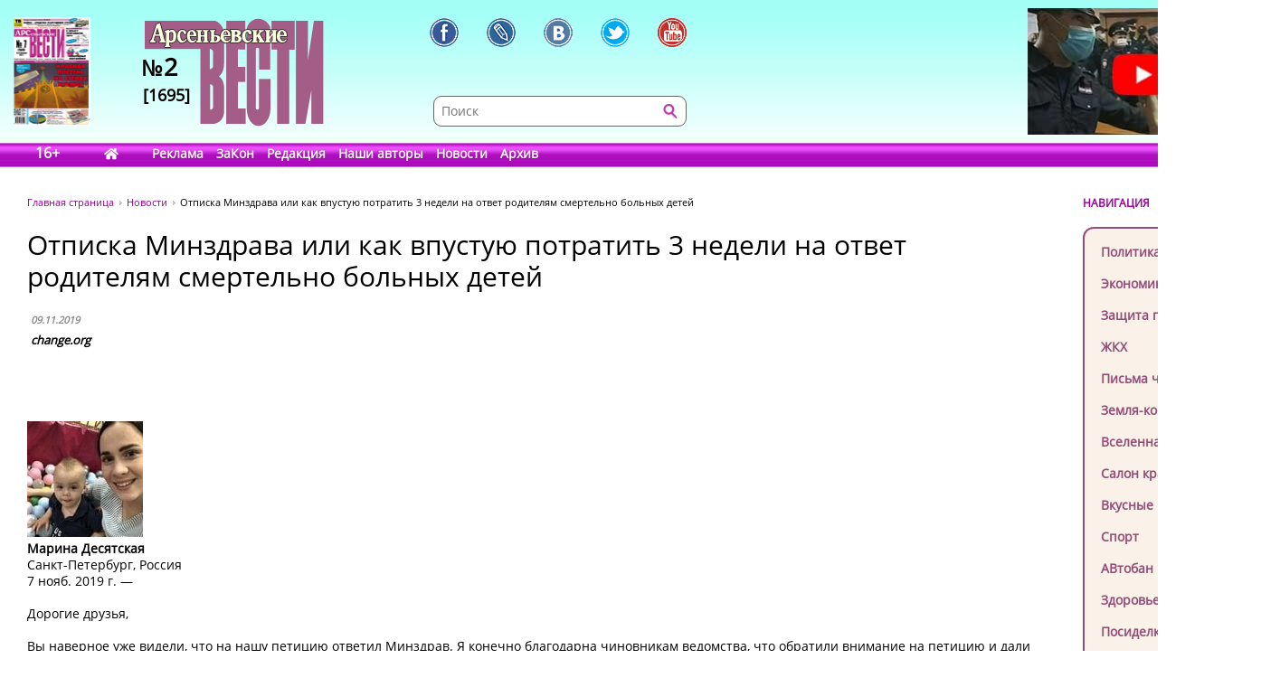

--- FILE ---
content_type: text/html; charset=UTF-8
request_url: https://www.arsvest.ru/rubr/2/63019
body_size: 10775
content:
<!DOCTYPE html>
<html lang="ru" class="no-js" prefix="og: http://ogp.me/ns#
			article: http://ogp.me/ns/article#">
<head>
<meta charset="utf-8" />
<meta http-equiv="X-UA-Compatible" content="IE=EmulateIE7; IE=EmulateIE9" />
<link rel="stylesheet" type="text/css" href="/bundles/cmsdefault/css/base.css?v=1">
<!-- Global site tag (gtag.js) - Google Analytics -->
<script async src="https://www.googletagmanager.com/gtag/js?id=UA-111695733-1"></script>
<script>
window.dataLayer = window.dataLayer || [];
function gtag(){dataLayer.push(arguments);}
gtag('js', new Date());
gtag('config', 'UA-111695733-1');

window.stuff_ready = {};

var jQl={q:[],dq:[],gs:[],ready:function(a){"function"==typeof a&&jQl.q.push(a);return jQl},getScript:function(a,c){jQl.gs.push([a,c])},unq:function(){for(var a=0;a<jQl.q.length;a++) $(document).ready(jQl.q[a]);jQl.q=[]},ungs:function(){for(var a=0;a<jQl.gs.length;a++)jQuery.getScript(jQl.gs[a][0],jQl.gs[a][1]);jQl.gs=[]},bId:null,
boot:function(a){"undefined"==typeof window.jQuery.fn?jQl.bId||(jQl.bId=setInterval(function(){
 jQl.boot(a)},25)):(jQl.bId&&clearInterval(jQl.bId),jQl.bId=0,jQl.unqjQdep(),jQl.ungs(),jQuery(jQl.unq()), "function"==typeof a&&a())
},booted:function(){return 0===jQl.bId},loadjQ:function(a,c){setTimeout(function(){var b=document.createElement("script");b.src=a;document.getElementsByTagName("head")[0].appendChild(b)},1);jQl.boot(c)},loadjQdep:function(a){jQl.loadxhr(a,jQl.qdep)},qdep:function(a){a&&("undefined"!==typeof window.jQuery.fn&&!jQl.dq.length?jQl.rs(a):jQl.dq.push(a))},unqjQdep:function(){if("undefined"==typeof window.jQuery.fn)setTimeout(jQl.unqjQdep,50);else{for(var a=0;a<jQl.dq.length;a++)jQl.rs(jQl.dq[a]); jQl.dq=[]}},rs:function(a){var c=document.createElement("script");document.getElementsByTagName("head")[0].appendChild(c);c.text=a},loadxhr:function(a,c){var b;b=jQl.getxo();b.onreadystatechange=function(){4!=b.readyState||200!=b.status||c(b.responseText,a)};try{b.open("GET",a,!0),b.send("")}catch(d){}},getxo:function(){var a=!1;try{a=new XMLHttpRequest}catch(c){for(var b=["MSXML2.XMLHTTP.5.0","MSXML2.XMLHTTP.4.0","MSXML2.XMLHTTP.3.0","MSXML2.XMLHTTP","Microsoft.XMLHTTP"],d=0;d<b.length;++d){try{a= new ActiveXObject(b[d])}catch(e){continue}break}}finally{return a}}};if("undefined"==typeof window.jQuery){var $=jQl.ready,jQuery=$;$.getScript=jQl.getScript};

document.addEventListener('DOMContentLoaded', function(){
 var i = document.getElementById('workaround-DOMContentLoaded-event');
 i.value = 1;
 i.click();
});
</script>

<link rel="icon" href="/bundles/cmsdefault/images/favicon.gif" type="image/gif" />
<meta name="viewport" content="width=device-width, initial-scale=1.0">
<meta name="robots" content="index, follow, all" />
<meta name="Author" content="change.org" />
<meta name="Language" content="ru" />
<meta name="Keywords" content="СМИ, газета, пресса, информация, политика, критика, правозащитная, справедливость, альтернативное мнение, независимая, Владивосток, приморье, приморский край, Дальний восток, астрологический прогноз, астропрогноз, мир, вселенная" />
<title>Отписка Минздрава или как впустую потратить 3 недели на ответ родителям смертельно больных детей - Новости // Арсеньевские вести</title>
<!-- Le fav and touch icons -->
<meta property="og:type" content="article" />
<meta property="og:site_name" content="Арсеньевские вести" />
<meta property="og:url" content="//rubr/2/63019" />
<meta property="og:title" content="Отписка Минздрава или как впустую потратить 3 недели на ответ родителям смертельно больных детей" />
<meta property="og:locale" content="ru_RU" />
<meta property="article:section" content="Новости" />
<meta property="article:published_time" content="2019-11-09T19:10:00+11:00" />
<meta property="og:image" content="https://assets.change.org/photos/1/vw/gu/yxvwguNCmMrLmOQ-128x128-noPad.jpg?1572511070" />
<style>
.head-bg {height:185px; width:100%; margin:0 0 40px; left:0; top:0; background:url('/bundles/cmsdefault/images/skin/head_bg.png') left top repeat-x;}
.topleftBanner {left:15px;position:absolute;} .topBanner {right:15px;position:absolute;}
.logo {display:block; width:198px;height:140px; left:160px;top:20px; background:url('/bundles/cmsdefault/images/skin/logo.png') left top no-repeat;}
@media screen and (max-width: 756px) {
	.topBanner, .tt_banner, .head-bg {display:none;}
	.topBanner, .topleftBanner {background-image:none !important;}
	.logo {left: 135px;}
}

.mid .left { width: 200px; }
.haerr {height:160px;}
</style>
<script async src="/bundles/cmsdefault/combined.js?v=3"></script>

<!--script defer src="https://use.fontawesome.com/releases/v5.0.6/js/all.js"></script-->
<!--script defer src="/bundles/cmsdefault/fontawesome-all-5.0.6.js"></script-->
<script defer src="/bundles/cmsdefault/fa-custom-v1.js"></script>
</head>
<body id="article">
<input id="workaround-DOMContentLoaded-event" type="hidden" value="0" />
<!--LiveInternet counter--><script type="text/javascript">
new Image().src = "//counter.yadro.ru/hit?r"+
escape(document.referrer)+((typeof(screen)=="undefined")?"":
";s"+screen.width+"*"+screen.height+"*"+(screen.colorDepth?
screen.colorDepth:screen.pixelDepth))+";u"+escape(document.URL)+
";h"+escape(document.title.substring(0,150))+
";"+Math.random();</script><!--/LiveInternet-->

<div class="head-bg">&nbsp;</div>
<div class="blsearch"><a href="#" data-toggle="modal" data-target="#myModal" class="icon_blsearch" ><i class="fas fa-search"></i></a></div>
<div class="viber"><a href="viber://chat?number=+89242305637" class="icon_blsearch" ><i class="fab fa-viber"></i></a></div>
<div class="whatsapp"><a href="intent://send/+79242305637#Intent;scheme=smsto;package=com.whatsapp;action=android.intent.action.SENDTO;end" class="icon_blsearch"><i class="fab fa-whatsapp"></i></a></div>
<div class="container">
	<div class="row haerr">
		<div class="col-md-3">
			<div class="l_icon">
				<a href="#add_vote" class="lqw"><i class="far fa-question-circle"></i></a>
				<a href="/rubr/2" class="lqwn">H</a>
			</div>
			<span class="tt_banner"><noindex>	<div class="topleftBanner banner" style="top:19px;width:85px;height:120px;background:url(/photo/img/01.png) 0 0 / 85px 120px no-repeat;"
></div>
<!--		<img src="/photo/img/01.png" _class="topleftBanner banner" style="width:85px;height:120px;" _style="width:85px;height:120px;top:19px;width:85px;height:120px;" alt="" />
-->
	</noindex></span>
			<a href="/" class="logo">
					<div class="numbLogo">
        			<div class="a" ><span>№</span>2</div>
			<div class="b">[1695]</div>
        	</div>

			</a>
		</div>
		<div class="col-md-5">
			<div class="soci-tools" itemscope="" itemtype="http://schema.org/Organization">
			 <meta itemprop="name" content="Арсеньевские Вести"><link itemprop="url" href="//www.arsvest.ru/">
			 <link itemprop="logo" href="//www.arsvest.ru/bundles/cmsdefault/images/skin/logo.png"><link itemprop="sameAs" href="https://ru.wikipedia.org/wiki/Арсеньевские_вести">
			 <a rel="nofollow" itemprop="sameAs" title="Арсеньевские Вести в Facebook" href="https://www.facebook.com/pages/Арсеньевские-Вести/282166501919760?fref=ts" class="soci-tool soci-facebook"></a>
			 <a rel="nofollow" itemprop="sameAs" title="Арсеньевские Вести в Живом Журнале" href="http://arsvesti.livejournal.com/" class="soci-tool soci-livejornal"></a>
			 <a rel="nofollow" itemprop="sameAs" title="Арсеньевские Вести в Контакте" href="https://vk.com/arsvesti" class="soci-tool soci-vkontakte"></a>
			<!--a rel="nofollow" itemprop_="sameAs" title="Арсеньевские Вести в Однокласниках" href="http://www.odnoklassniki.ru/group/54584647548949" class="soci-tool soci-odnoklasniki"></a-->
			<!--a rel="nofollow" itemprop="sameAs" title="Арсеньевские Вести в Google Plus" href="https://plus.google.com/103310293170194366996" class="soci-tool soci-gplus"></a-->
			 <a rel="nofollow" itemprop="sameAs" title="Арсеньевские Вести в Twitter" href="https://twitter.com/Arsvest" class="soci-tool soci-twitter"></a>
			 <a rel="nofollow" itemprop="sameAs" title="Арсеньевские Вести в Youtube" href="https://www.youtube.com/user/arsvest" class="soci-tool soci-youtube"></a>
			</div>
			<form class="search_form" method="get" action="/search">
				<input class="text" type="text" value="" name="form[term]" placeholder="Поиск" tabindex="-1" />
				<input class="btn"  type="submit" value="" tabindex="-1" />
				<input type="hidden" value="049ec227d6c7a5fdd65a15a4f1c276efa6917b5d" name="form[_token]" />
			</form>
		</div>
		<div class="col-md-4">
			<noindex>			<a rel="nofollow noreferrer" href="https://youtu.be/iHisSlnUgVY" target="_blank">
	<div class="topBanner banner" style="top:9px;width:249px;height:140px;background:url(/photo/img/banners/4894984984.jpg) 0 0 / 249px 140px no-repeat;"
 title="Строго по Конституции вернем народу власть"></div>
<!--		<img src="/photo/img/banners/4894984984.jpg" style="width:249px;height:140px;" _style="width:249px;height:140px;" alt="" />
-->
		</a>
	</noindex>
		</div>
	</div>

	<div class="row head">
		<div class="col-md-12"><div class="menu">
	<span class="age">16+</span>
	<a href="/" class="home" style="width:2.1em;"><i class="fas fa-home"></i></a>
			<a href="/page_ad"
					>Реклама</a>
			<a href="/page_zakon"
					>ЗаКон</a>
			<a href="/page_edition"
					>Редакция</a>
			<a href="/authors"
					>Наши авторы</a>
			<a href="/rubr/2"
					>Новости</a>
			<a rel="archives" href="/arch"
					>Архив</a>
	</div> </div>
	</div>

	<div class="row">
		<div class="col-md-12">
<div class="page">


<div class="container">
    <div class="row">
        <div class="col-md-10">
        <div class="path" itemscope itemtype="http://schema.org/BreadcrumbList">
    <span itemprop="itemListElement" itemscope itemtype="http://schema.org/ListItem"><a class="m" href="/" itemprop="item"><span itemprop="name">Главная страница</span></a></span>
    <span itemprop="itemListElement" itemscope itemtype="http://schema.org/ListItem"><a href="/rubr/2" itemprop="item"><span itemprop="name">Новости</span></a></span>
    <span itemprop="itemListElement" itemscope itemtype="http://schema.org/ListItem"><link itemprop="item" href="//rubr/2/63019" /><span itemprop="name" content="Отписка Минздрава или как впустую потратить 3 недели на ответ родителям смертельно больных детей">Отписка Минздрава или как впустую потратить 3 недели на ответ родителям смертельно больных детей</span></span>
</div>
        	
    <div class="article">
        <h1>Отписка Минздрава или как впустую потратить 3 недели на ответ родителям смертельно больных детей</h1>

        <table class="article-head">
            <tr><td>
                <div class="date">09.11.2019</div>

                                    <span class="author">change.org</span>
                            </td><td class="comments-rates-block">
                            </td></tr>
        </table>
        <div class="text article-body">

            <h1 class="type-break-word"><span><br /></span></h1>
<div>
<div>
<div>
<div>
<div data-view="components/photo" data-alt="" data-type="user" data-model_name="Media" data-photo_url="" data-view-attached="true">
<div>
<div>
<div><img alt="" src="https://assets.change.org/photos/1/vw/gu/yxvwguNCmMrLmOQ-128x128-noPad.jpg?1572511070" /></div>
</div>
</div>
</div>
</div>
</div>
<div>
<div><strong>Марина Десятская</strong>
<div>Санкт-Петербург, Россия</div>
</div>
</div>
</div>
</div>
<p><span>7 нояб. 2019 г. &mdash;&nbsp;</span></p>
<div>
<p>Дорогие друзья,</p>
<p>Вы наверное уже видели, что на нашу петицию ответил Минздрав. Я конечно благодарна чиновникам ведомства, что обратили внимание на петицию и дали свой комментарий. Однако, <strong>мне очень жаль, что в ситуации, когда жизнь наших детей под угрозой &mdash; мы получили отписку, которая не содержит ответов на наши вопросы.</strong></p>
<p>Минздрав в своем ответе заверяет, что ситуация с отделением просто отличная &mdash; программа трансплантаций продолжает развиваться, и уже нанимаются новые сотрудники, занимающиеся трансплантацией почки.</p>
<p><strong>Мне интересно, была ли бы у представителей Минздрава смелость дать такой же ответ лично всем нам, кто борется за жизнь своих детей после трансплантации или бьется за возможность провести операцию для своего ребенка.</strong> Действительно ли все в порядке? Была ли бы у них смелость сказать это маме Ромы и Виталика Кузнецовых, которые медленно умирают, потому что ни одна клиника не хочет их принимать.</p>
<p>Давайте я продублирую наши вопросы к Минздраву. Возможно из-за высокой занятости, сотрудники ведомства их не заметили.</p>
<p>1. Почему "развитие" программы трансплантации в ФГБУ "Национальный медицинский исследовательский центр здоровья детей&raquo; привело к тому что дети с весом тела &lt;10 кг остались без помощи? Почему отказано в госпитализации Кузнецову Роме, и другим детям с маленьким весом?</p>
<p>2. Если в НЦЗД имеются высококвалифицированные сотрудники в области трансплантации, и приглашены новые, где можно ознакомиться с результатами их операций,&nbsp; в том числе для детей с весом тела &lt;10 кг, проведённых самостоятельно, а не в качестве ассистентов.</p>
<p>3. Почему &laquo;расширение&raquo; программы трансплантации в ФГБУ "Национальный медицинский исследовательский центр здоровья детей&raquo;, начинается с увольнения ведущих трансплантологов нашей страны, которые проводили уникальные операции?</p>
<p>4. Подскажите пожалуйста, к какому врачу необходимо обратится родителям Ромы и Виталика Кузнецовых, которые весят около 6 кг? Ведь в Институте Шумакова, заведующий отделением трансплантации Милосердов И.А., неоднократно говорил, что никогда не оперировал детей меньше 9 кг. В Российской детской клинической больнице, где сейчас находится Рома, делает трансплантации от 15 кг.</p>
<p>5. Почему родителей лишают возможности оперироваться по международному протоколу, позволяющий увеличить срок службы почки и не быть на гормональной терапии?</p>
<p>6. Почему за три недели рассмотрения, ни на один вопрос касающийся жизни и здоровья наших детей, не был дан ответ, кроме отписки, которая содержит ровно ту информацию, о которой СМИ пишут последние две недели?</p>
<p><strong>Я прошу Минздрав серьезно отнестись к нашей ситуации и петиции, которую подписало уже 100 тыс человек, а также начать диалог с нами.&nbsp;</strong></p>
<p>А вас дорогие друзья прошу - поддерживайте нас и наших детей в нашей кампании - <a href="http://www.change.org/NashiVrachi" rel="nofollow">www.change.org/NashiVrachi</a><br /><br />Спасибо!</p>
</div>
        </div>

			<div style="clear: both;"></div>
		<div class="tags">Теги: </div>
			<div class="soci-post">
			<div class="ya-share2" data-services="vkontakte,facebook,odnoklassniki,moimir,twitter,lj,telegram,viber,whatsapp" data-counter="" data-image="https://assets.change.org/photos/1/vw/gu/yxvwguNCmMrLmOQ-128x128-noPad.jpg?1572511070" data-url="//rubr/2/63019" data-hashtags=""></div>
			<script type="text/javascript" src="//yastatic.net/share2/share.js" charset="utf-8" async="async"></script>
			</div>
            
                <div class="also">
        <h2>Еще в рубрике &laquo;Новости&raquo;</h2>
                    <a href="/rubr/2/81343">В Хакасии без лишнего шума отменили миллионную выплату семьям погибших бойцов СВО</a>
                    <a href="/rubr/2/81233">Во Владивостоке у здания прокуратуры Приморья открыли памятник основателю ВЧК Феликсу Дзержинскому</a>
                    <a href="/rubr/2/81203">В Адлере задержали девушек, снимавших видео на фоне горящей нефтебазы</a>
                    <a href="/rubr/2/81180">Новые переговоры Москвы и Киева могут пройти в Стамбуле 23 или 24 июля</a>
                    <a href="/rubr/2/81179">Два человека погибли и около десяти пострадали после ночной атаки на Украинские города</a>
                    <a href="/rubr/2/81052">Подростки напали на водителя автобуса в центре Владивостока</a>
                    <a href="/rubr/2/81050">В Заксобрание Приморья внесен проект о лишении мандата независимого депутата Шульги</a>
                    <a href="/rubr/2/81044">13 апреля 2025 года, Украина, Сумы.</a>
                    <a href="/rubr/2/81042">Атака дрона на Белгород</a>
                    <a href="/rubr/2/81040">В Херсоне при обстреле погибли два человека</a>
                    <a href="/rubr/2/81017">С ПРИСТАВКОЙ &quot;АМУРСКИЙ&quot;</a>
                    <a href="/rubr/2/80975">Защитника ребенка избили и обстреляли в Приморье</a>
                    <a href="/rubr/2/80974">Автомобиль с рыбаками утонул в Амурском заливе</a>
                    <a href="/rubr/2/80969">Уголовное дело на журналиста «Прекрасной России»</a>
            </div>

    </div>
        </div>
        <div class="col-md-2 right">
            <div class="small-header noborder">НАВИГАЦИЯ</div>
            <div class="menu add">
                <a class="navi redactor" href="/rubr/1" >Колонка редактора</a>
                                    	<a class="navi" href="/rubr/3">Политика</a>
	<a class="navi" href="/rubr/4">Экономика</a>
	<a class="navi" href="/rubr/5">Защита прав</a>
	<a class="navi" href="/rubr/16">ЖКХ</a>
	<a class="navi" href="/rubr/14">Письма читателей</a>
	<a class="navi" href="/rubr/8">Земля-кормилица</a>
	<a class="navi" href="/rubr/7">Вселенная</a>
	<a class="navi" href="/rubr/11">Салон красоты</a>
	<a class="navi" href="/rubr/12">Вкусные рецепты</a>
	<a class="navi" href="/rubr/13">Спорт</a>
	<a class="navi" href="/rubr/15">АВтобан</a>
	<a class="navi" href="/rubr/17">Здоровье</a>
	<a class="navi" href="/rubr/6">Посиделки</a>
	<a class="navi" href="/rubr/19">Hi-tech</a>
	<a class="navi" href="/rubr/20">Ремонт и строительство</a>

                            </div>

<div class="ban-block">
<noindex></noindex>
</div>

            
    <div class="poll widget" id="add_vote">
    <div class="small-header noborder">ВАШЕ МНЕНИЕ</div>
        <h4>как вы считаете, что надо СРОЧНО поменять в России, чтобы поднять благосостояние граждан?</h4>

        		<form action="#add_vote" method="post">
			<input type="hidden" name="poll" value="672"/>
			<label><input type="radio" name="answer" value="4654" /> <span>1. Арестовать коррупционеров с конфискацией имущества.</span></label>
			<label><input type="radio" name="answer" value="4655" /> <span>2. Снизить налоги.</span></label>
			<label><input type="radio" name="answer" value="4656" /> <span>3. Отменить все антиконституционные законы.</span></label>
			<label><input type="radio" name="answer" value="4657" /> <span>4. Упразднить Госдуму.</span></label>
			<label><input type="radio" name="answer" value="4658" /> <span>5. Убрать цензуру и Роскомнадзор.</span></label>
			<label><input type="radio" name="answer" value="4659" /> <span>6. Выставить госбюджет на всенародное голосование.</span></label>
			<label><input type="radio" name="answer" value="4660" /> <span>7. Сменить президента.</span></label>
			<input type="submit" value="Голосовать"/>
		</form>
        
        <p class="resBlock">
            Всего проголосовало<br/>
            0 человек<br/>
            <a href="/polls">Прошлые опросы</a>
        </p>
    </div>

<p><div class="yt_div">
 <iframe class="yt_embed" id="politics" src="https://www.youtube.com/embed/?list=PLsJNPkFXngjLQQLiwBYLMOaGmN4M2D225&disablekb=1&modestbranding=1&enablejsapi=1&origin=https://www.arsvest.ru&controls=2&rel=0" frameborder="0" allowfullscreen type="text/html" width="200" height="150" onload="this.loaded=1;" title="Плейлист - Политика"></iframe>
</div><span id="span-politics"></span></p>

<p><div class="yt_div">
 <iframe class="yt_embed" id="economics" src="https://www.youtube.com/embed/?list=PLsJNPkFXngjKEz3jwrHKN-ax-hjcR0db6&disablekb=1&modestbranding=1&enablejsapi=1&origin=https://www.arsvest.ru&controls=2&rel=0" frameborder="0" allowfullscreen type="text/html" width="200" height="150" onload="this.loaded=1;" title="Плейлист - Экономика"></iframe>
</div><span id="span-economics"></span></p>
<p><div class="yt_div">
 <iframe class="yt_embed" id="ekaterina_shulman" src="https://www.youtube.com/embed/?list=UUL1rJ0ROIw9V1qFeIN0ZTZQ&disablekb=1&modestbranding=1&enablejsapi=1&origin=https://www.arsvest.ru&controls=2&rel=0" frameborder="0" allowfullscreen type="text/html" width="200" height="150" onload="this.loaded=1;" title="Ютуб-канал Екатерины Шульман"></iframe>
</div><span id="span-ekaterina_shulman"></span></p>

<script>
function onYouTubeIframeAPIReady() {
	if( stuff_ready.youtubeAPI ) stuff_ready.youtubeAPI();
	else stuff_ready.youtubeAPI = 1;
}
</script>
<script src="https://www.youtube.com/player_api" defer></script>


<!-- /Addons/youtube-template.html.twig changed -->

            <div class="our-projetcs">
                <h4>Наши проекты</h4>
<p><a href="http://vibor.arsvest.ru" rel="nofollow noreferrer" target="_blank">Суды и выборы</a> - информационный сайт о выборах в Приморье с 1991 года</p>
            </div>

        </div>
    </div>
</div>


</div>
		</div>
	</div>

	<div class="footerWrap">
		<div class="footer">
			<div class="text">
				<!--LiveInternet counter (поставлен 24.07.06)-->
<p><!--LiveInternet logo--><a href="https://www.liveinternet.ru/click" rel="nofollow noreferrer" target="_blank"><img alt="" src="https://counter.yadro.ru/logo?12.3" title="LiveInternet: показано число просмотров за 24 часа, посетителей за 24 часа и за сегодня" align="right" height="31" border="0" width="88" /></a><!--/LiveInternet--> &copy;&nbsp;Арсеньевские вести, 1992&mdash;2022. Индекс подписки: П2436<br /> При перепечатке и при другом использовании материалов, ссылка на &laquo;Арсеньевские вести&raquo; обязательна. <br /> При републикации в сети интернет так же обязательна работающая ссылка на оригинал статьи, или на главную страницу сайта: <a href="/">https://www.arsvest.ru/</a></p>
			</div>
			<div class="row ff">
				<div class="col-md-3 c1"> <div itemscope="" itemtype="http://schema.org/Organization">
<h4>Почтовый адрес:</h4>
<p itemprop="address" itemscope="" itemtype="http://schema.org/PostalAddress"><span itemprop="postalCode">690091</span>, г. <span itemprop="addressLocality">Владивосток</span>, <br /><span itemprop="addressRegion">Приморский край</span>, <span itemprop="addressCountry">Россия</span>.<br />Переулок Шевченко<span itemprop="streetAddress">, дом 9, 27<br /></span></p>
<h4>Редакция газеты<br /> &laquo;<span itemprop="name">Арсеньевские вести</span>&raquo;:</h4>
<p>Телефон: <span itemprop="telephone">+7 (423) 240-70-21</span>, факс: <span itemprop="faxNumber">+7 (423) 240-70-22</span><br /> E-mail: <a href="/cdn-cgi/l/email-protection#7716013716050401120403590502"><span itemprop="email"><span class="__cf_email__" data-cfemail="97f6e1d7f6e5e4e1f2e4e3b9e5e2">[email&#160;protected]</span></span></a></p>
</div>   </div>
				<div class="col-md-3 c2"><h4>Редактор:</h4>
<p>Ирина Георгиевна Гребнёва,<br /> E-mail: <a href="/cdn-cgi/l/email-protection#99fcfdf0edf6ebd9f8ebeaeffceaedb7ebec"><span class="__cf_email__" data-cfemail="1b7e7f726f74695b7a69686d7e686f35696e">[email&#160;protected]</span></a></p>
<h4>Собственный корреспондент &laquo;АВ&raquo;<br /> в Санкт-Петербурге:</h4>
<p>Романенко Татьяна Гаврииловна,<br /> Телефон: 8-921-765-5754,<br /> E-mail: <a href="/cdn-cgi/l/email-protection#10626477507e71627f743e6265"><span class="__cf_email__" data-cfemail="285a5c4f6846495a474c065a5d">[email&#160;protected]</span></a></p>
<h4>Отдел рекламы:</h4>
<p>Тел.: (423) 240-70-21, факс: (423) 240-70-22<br /> E-mail: <a href="/cdn-cgi/l/email-protection#790b1c121518141839180b0a0f1c0a0d570b0c"><span class="__cf_email__" data-cfemail="aedccbc5c2cfc3cfeecfdcddd8cbddda80dcdb">[email&#160;protected]</span></a></p> </div>
				<div class="col-md-3 c3">	<a class="navi" href="/rubr/3">Политика</a>
	<a class="navi" href="/rubr/4">Экономика</a>
	<a class="navi" href="/rubr/5">Защита прав</a>
	<a class="navi" href="/rubr/16">ЖКХ</a>
	<a class="navi" href="/rubr/14">Письма читателей</a>
	<a class="navi" href="/rubr/8">Земля-кормилица</a>
	<a class="navi" href="/rubr/7">Вселенная</a>
	<a class="navi" href="/rubr/11">Салон красоты</a>
	<a class="navi" href="/rubr/12">Вкусные рецепты</a>
	<a class="navi" href="/rubr/13">Спорт</a>
	<a class="navi" href="/rubr/15">АВтобан</a>
	<a class="navi" href="/rubr/17">Здоровье</a>
	<a class="navi" href="/rubr/6">Посиделки</a>
	<a class="navi" href="/rubr/19">Hi-tech</a>
	<a class="navi" href="/rubr/20">Ремонт и строительство</a>
 </div>
				<div class="col-md-3 c4"> <a href="/search">Поиск</a>
<a href="/arch">Архив номеров</a>
<a href="/page_edition">Редакция газеты</a>
<a href="/page_ad">Информация рекламодателям</a>
<a href="/page_subscription">Подписка</a>
</div>
			</div>
		</div>
	</div>
</div>


    <!-- Le javascript
   ================================================== -->


<!-- Modal -->
  <div class="modal fade" id="myModal" role="dialog">
    <div class="modal-dialog">

      <!-- Modal content-->
      <div class="modal-content">
        <div class="modal-header">
          <button type="button" class="close" data-dismiss="modal">&times;</button>
          <h4 class="modal-title">Поиск по сайту</h4>
        </div>
        <div class="modal-body">
         <form class="search_form modd" method="get" action="/search">
                <input class="text" type="text" value="" name="form[term]" placeholder="Поиск" tabindex="-1" />
                <input class="btn"  type="submit" value="" tabindex="-1" />
                <input type="hidden" value="049ec227d6c7a5fdd65a15a4f1c276efa6917b5d" name="form[_token]" />
         </form>
        </div>
        <div class="modal-footer">
          <button type="button" class="btn btn-default" data-dismiss="modal">Закрыть</button>
        </div>
      </div>

    </div>
  </div>

  <div class="modal fade" id="myModalnes" role="dialog">
    <div class="modal-dialog">

      <!-- Modal content-->
      <div class="modal-content">
        <div class="modal-header">
          <button type="button" class="close" data-dismiss="modal">&times;</button>
          <h4 class="modal-title">Оcтавить новость</h4>
        </div>
        <div class="modal-body">
         <form class="" method="get" action="#">
                <input class="text" type="text" value="" name="" placeholder="Введите название новости " style="
    height:  35px;
    width: 250px;
" />
                <button type="submit" style=" 
    height:  36px;
    color:  #FFF;
    border:  none; background: #CC00FF;
">Отправить</button>

         </form>
        </div>
        <div class="modal-footer">
          <button type="button" class="btn btn-default" data-dismiss="modal">Закрыть</button>
        </div>
      </div>

    </div>
  </div>
<script data-cfasync="false" src="/cdn-cgi/scripts/5c5dd728/cloudflare-static/email-decode.min.js"></script><script>
// When the user scrolls down 20px from the top of the document, show the button
window.onscroll = function() {//scrollFunction()};

//function scrollFunction() {
    if (document.body.scrollTop > 200 || document.documentElement.scrollTop > 200) {
        document.getElementById("myBtn").style.display = "block";
    } else {
        document.getElementById("myBtn").style.display = "none";
    }
};
</script>
 <script>document.cookie = "resolution="+screen.width+"x"+screen.height+"; expires=Wed, 18 Jul 2029 05:49:51 GMT; path=/";</script>
 <button onclick="document.body.scrollTop=0; document.documentElement.scrollTop=0;" id="myBtn" title="Go to top">Вверх</button>
<script defer src="https://static.cloudflareinsights.com/beacon.min.js/vcd15cbe7772f49c399c6a5babf22c1241717689176015" integrity="sha512-ZpsOmlRQV6y907TI0dKBHq9Md29nnaEIPlkf84rnaERnq6zvWvPUqr2ft8M1aS28oN72PdrCzSjY4U6VaAw1EQ==" data-cf-beacon='{"version":"2024.11.0","token":"73a1d387094a42b79f41d0c5a1e1894b","r":1,"server_timing":{"name":{"cfCacheStatus":true,"cfEdge":true,"cfExtPri":true,"cfL4":true,"cfOrigin":true,"cfSpeedBrain":true},"location_startswith":null}}' crossorigin="anonymous"></script>
</body>
</html>

